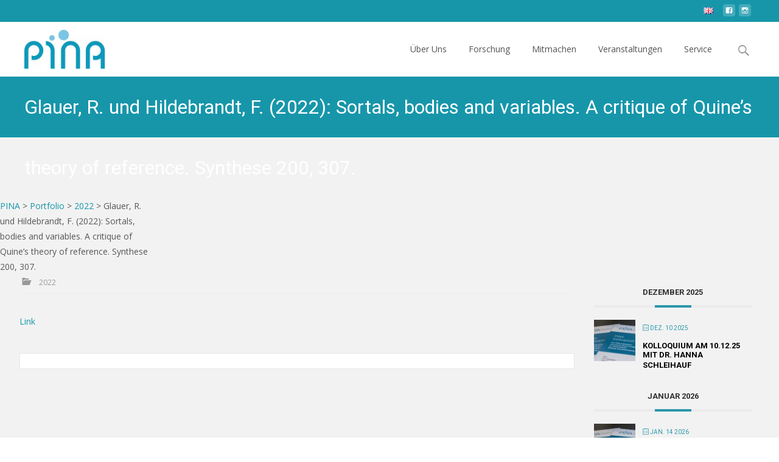

--- FILE ---
content_type: text/javascript
request_url: https://www.pina-research.de/wp-content/themes/i-excel-child/js/custom.js?ver=6.8.3
body_size: 5458
content:
jQuery(document).on('stickyTable', function() {
    /*var positionStickySupport = function() {
        var el = document.createElement('a'),
            mStyle = el.style;
        mStyle.cssText = "position:sticky;position:-webkit-sticky;position:-ms-sticky;";
        return mStyle.position.indexOf('sticky')!==-1;
    }();*/

    var positionStickySupport = true;

    var scrollTypeRTL = function() {
        var definer = $('<div dir="rtl" style="font-size: 14px; width: 4px; height: 1px; position: absolute; top: -1000px; overflow: scroll">ABCD</div>').appendTo('body')[0],
            scrollTypeRTL = 'reverse';
    
        if (definer.scrollLeft > 0) {
            scrollTypeRTL = 'default';
        } else {
            definer.scrollLeft = 1;
            if (definer.scrollLeft === 0) {
                scrollTypeRTL = 'negative';
            }
        }
        $(definer).remove();
        return scrollTypeRTL;
    }();
    
    if(!positionStickySupport) {
        if(navigator.userAgent.match(/Trident\/7\./)) {
            $('.sticky-table').on("mousewheel", function (event) {
              console.log(event);
                event.preventDefault();
                var wd = event.originalEvent.wheelDelta;
                var csp = $(this).scrollTop();
                $(this).scrollTop(csp - wd);
            });
        }
            
        $(".sticky-table").scroll(function() {
            $(this).find("table tr.sticky-header th").css('top', $(this).scrollTop());
            $(this).find("table tr.sticky-header td").css('top', $(this).scrollTop());
            var maxScroll = $(this).find("table").prop("clientHeight") - $(this).prop("clientHeight");
            $(this).find("table tr.sticky-footer th").css('bottom', maxScroll - $(this).scrollTop());
            $(this).find("table tr.sticky-footer td").css('bottom', maxScroll - $(this).scrollTop());
        }).scroll();

        $(".sticky-ltr-cells").scroll(function() {
            $(this).find("table th.sticky-cell").css('left', $(this).scrollLeft());
            $(this).find("table td.sticky-cell").css('left', $(this).scrollLeft());
            var maxScroll = $(this).find("table").prop("clientWidth") - $(this).prop("clientWidth");
            $(this).find("table th.sticky-cell-opposite").css('right', maxScroll - $(this).scrollLeft());
            $(this).find("table td.sticky-cell-opposite").css('right', maxScroll - $(this).scrollLeft());
        }).scroll();
    }
    if($(".sticky-rtl-cells").length && !(positionStickySupport && scrollTypeRTL == 'negative')) {
        if(positionStickySupport) {
            $(".sticky-rtl-cells table th.sticky-cell").css('position', "relative");
            $(".sticky-rtl-cells table td.sticky-cell").css('position', "relative");
            $(".sticky-rtl-cells table th.sticky-cell-opposite").css('position', "relative");
            $(".sticky-rtl-cells table td.sticky-cell-opposite").css('position', "relative");

            $(".sticky-table").scroll(function() {
                $(this).find("table tr.sticky-header .sticky-cell").css('top', $(this).scrollTop());
                $(this).find("table tr.sticky-header .sticky-cell-opposite").css('top', $(this).scrollTop());
                var maxScroll = $(this).find("table").prop("clientHeight") - $(this).prop("clientHeight");
                $(this).find("table tr.sticky-footer .sticky-cell").css('bottom', maxScroll - $(this).scrollTop());
                $(this).find("table tr.sticky-footer .sticky-cell-opposite").css('bottom', maxScroll - $(this).scrollTop());
            }).scroll();
        }
        $(".sticky-rtl-cells").scroll(function() {
            var maxScroll = $(this).find("table").prop("clientWidth") - $(this).prop("clientWidth");
            switch(scrollTypeRTL) {
                case "default": // webKit Browsers
                    $(this).find("table th.sticky-cell").css('right', maxScroll - $(this).scrollLeft());
                    $(this).find("table td.sticky-cell").css('right', maxScroll - $(this).scrollLeft());
                    $(this).find("table th.sticky-cell-opposite").css('left', $(this).scrollLeft());
                    $(this).find("table td.sticky-cell-opposite").css('left', $(this).scrollLeft());
                    break;
                case "negative": // Firefox, Opera
                    $(this).find("table th.sticky-cell").css('right', $(this).scrollLeft() * -1);
                    $(this).find("table td.sticky-cell").css('right', $(this).scrollLeft() * -1);
                    $(this).find("table th.sticky-cell-opposite").css('left', maxScroll + $(this).scrollLeft());
                    $(this).find("table td.sticky-cell-opposite").css('left', maxScroll + $(this).scrollLeft());
                    break;
                case "reverse": // IE, Edge
                    $(this).find("table th.sticky-cell").css('right', $(this).scrollLeft());
                    $(this).find("table td.sticky-cell").css('right', $(this).scrollLeft());
                    $(this).find("table th.sticky-cell-opposite").css('left', maxScroll - $(this).scrollLeft());
                    $(this).find("table td.sticky-cell-opposite").css('left', maxScroll - $(this).scrollLeft());
            }
        }).scroll();
    }
        
    $( window ).resize(function() {
        $(".sticky-table").scroll();
    });
    
});
$( document ).ready(function(){
    $( document ).trigger( "stickyTable" );
});
